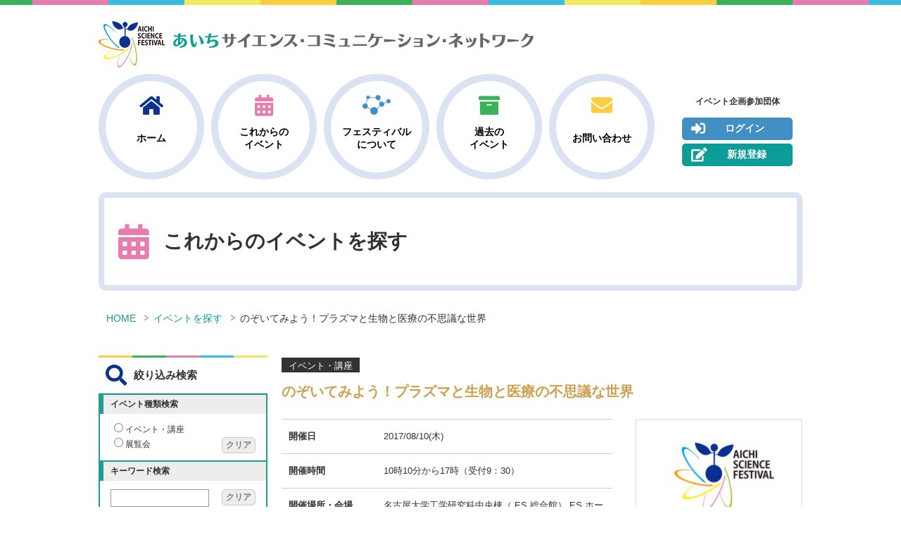

--- FILE ---
content_type: text/html; charset=utf-8
request_url: https://aichi-science.jp/event/detail.html?id=795
body_size: 6492
content:
<!doctype html>
<html>

<head prefix="og: http://ogp.me/ns# fb: http://ogp.me/ns/fb# article: http://ogp.me/ns/website#">
	<meta charset="utf-8">
	<title>のぞいてみよう！プラズマと生物と医療の不思議な世界│あいちサイエンス・コミュニケーション・ネットワーク｜地域科学祭「あいちサイエンスフェスティバル」を運営</title>
	<meta name="description" content="サイエンスを気軽に楽しむ文化を醸成することを目的に、愛知県内外のサイエンスイベント情報を提供しています。愛知県内外の科学技術コミュニケーションをおこなう機関と名古屋大学がネットワークを形成し、毎年秋には「あいちサイエンスフェスティバル」を開催しています。">
	<meta name="keywords" content="">
	<meta property="og:title" content="のぞいてみよう！プラズマと生物と医療の不思議な世界│あいちサイエンス・コミュニケーション・ネットワーク">
	<meta property="og:type" content="website">
	<meta property="og:url" content="">
	<meta property="og:image" content="">
	<meta http-equiv="X-UA-Compatible" content="IE=edge">
	<meta name="viewport" content="width=device-width">
	<link rel="shortcut icon" href="">
	<link href="../css/fontawesome.css" rel="stylesheet">
	<link href="../css/main.css" rel="stylesheet" type="text/css" media="print,screen">
	<link href="../css/jquery-ui.css" type="text/css" rel="stylesheet">
	<script src="../js/viewport.js"></script>
	<script src="../js/jquery-1.11.2.min.js"></script>
	<script src="../js/jquery-ui.1.10.3.min.js"></script>
	<script src="../js/common-date.js"></script>
	<script src="../js/common-sp.js"></script>
	<!--[if lt IE 9]>
<script src="../js/html5.js"></script>
<![endif]-->
</head>

<body id="event">
	<script>
(function(i,s,o,g,r,a,m){i['GoogleAnalyticsObject']=r;i[r]=i[r]||function(){
  (i[r].q=i[r].q||[]).push(arguments)},i[r].l=1*new Date();a=s.createElement(o),
m=s.getElementsByTagName(o)[0];a.async=1;a.src=g;m.parentNode.insertBefore(a,m)
})(window,document,'script','//www.google-analytics.com/analytics.js','ga');
  ga('create', 'UA-61419356-1', 'auto');
  ga('send', 'pageview');
</script>
	<header class="header">
	<div class="logo">
		<h1>
			<a href="/index.html">
				<img src="/images/common/logo.png" alt="あいちサイエンス・コミュニケーション・ネットワーク">
			</a>
		</h1>
	</div>
	<button class="glb-nav-sp-btn"></button>
	<nav class="glb-nav-wrap">
		<div class="glb-nav">
			<ul class="glb-nav-list">
				<li class="glb-nav-list-home">
					<a href="/index.html"><i class="fas fa-home c-home"></i><span>ホーム</span></a>
				</li>
				<li class="glb-nav-list-event">
					<a href="/event/index.html"><i class="fas fa-calendar-alt c-event"></i><span>これからの<br>イベント</span></a>
				</li>
				<li class="glb-nav-list-fes">
					<a href="/about/index.html?id=33"><img src="/images/common/i_asf.png" alt=""><span>フェスティバル<br>について</span></a>
				</li>
				<li class="glb-nav-list-archive">
					<a href="/archive/index.html"><i class="fas fa-archive c-archive"></i><span>過去の<br>イベント</span></a>
				</li>
				<li class="glb-nav-list-inq">
					<a href="/inq/index.html"><i class="fas fa-envelope c-inq"></i><span>お問い合わせ</span></a>
				</li>
			</ul>
			<div class="glb-nav-login">
				<p>イベント企画参加団体</p>
				<a class="glb-nav-login-btn" href="/mypage/index.html"><i class="fas fa-sign-in-alt"></i>ログイン</a>
				<a class="glb-nav-login-sign" href="/regist/index.html"><i class="fas fa-edit"></i>新規登録</a>
			</div>
		</div>
	</nav>
</header>
	<div class="page-info">
		<h1 class="second-main-title">
			<i class="fas fa-calendar-alt c-event"></i>これからのイベントを探す
		</h1>

		<div class="trace">
			<ul>
				<li><a href="../index.html">HOME</a></li>
				<li><a href="index.html">イベントを探す</a></li>
				<li>のぞいてみよう！プラズマと生物と医療の不思議な世界</li>
			</ul>
		</div>
	</div>
	<div class="wrap">
		<div class="nallow-unit">
			<div class="nallow-unit-child">
				<div class="title-wrap title-wrap-no-margin toggle-trigger js-toggle-trigger" data-toggle-contents-class="js-toggle-contents-search">
					<h2 class="title-01"><i class="fas fa-search c-search"></i>絞り込み検索</h2>
					<span class="toggle-trigger-btn toggle-trigger-btn-search"></span>
				</div>
				<div class="bluebox toggle-contents js-toggle-contents-search">
					<form name="search_form" id="search_form" data-plugform="regist" action="/event/index.html">
<input type="hidden" name="_form_id_" value="regist" />

						<input type="hidden" name="action" value="">
						<div class="search-typ cf">
							<h3>イベント種類検索</h3>
							<label><input name="search_cate" type="radio" value="1">イベント・講座</label><br>
							<label><input name="search_cate" type="radio" value="2">展覧会</label>
							<input type="button" name="reset" id="clrkeyword" value="クリア" class="clear-btn" onClick="$(this).closest('div').find(':checked').prop('checked', false);">
						</div>
						<div class="search-typ cf">
							<h3>キーワード検索</h3>
							<input name="keyword" type="text" id="search_keyword" size="20" maxlength="50" class="txtinput" value="">
							<input type="button" name="reset" id="clrkeyword" value="クリア" class="clear-btn" onClick="$('#search_keyword').val('');">
						</div>
						<div class="search-typ cf">
							<h3>エリア検索</h3>
							<label><input type="checkbox" name="event_area[]" value="1">名古屋市内</label><br>
<label><input type="checkbox" name="event_area[]" value="2">尾張地区</label><br>
<label><input type="checkbox" name="event_area[]" value="3">三河地区</label><br>
<label><input type="checkbox" name="event_area[]" value="4">愛知県外</label><br>
							<input type="button" name="reset" id="clrarea_search" value="クリア" class="clear-btn" onClick="$(this).closest('div').find(':checked').prop('checked', false);">
						</div>
						<div class="search-typ cf">
							<h3>想定対象</h3>
							<label><input type="checkbox" name="event_target[]" value="1">小学校低学年以下</label><br>
<label><input type="checkbox" name="event_target[]" value="2">小学校高学年</label><br>
<label><input type="checkbox" name="event_target[]" value="3">中学生</label><br>
<label><input type="checkbox" name="event_target[]" value="4">高校生</label><br>
<label><input type="checkbox" name="event_target[]" value="5">一般</label><br>
							<input type="button" name="reset" id="clrtarget_search" value="クリア" class="clear-btn" onClick="$(this).closest('div').find(':checked').prop('checked', false);">
						</div>
						<div class="search-typ cf">
							<h3>開催期間検索</h3>
							<input type="text" name="date_search_s" id="date1" size="10" class="txtinput" placeholder="開催期間を選択" value="">
							<input type="button" name="reset" id="clrdate1" value="クリア" class="clear-btn" onClick="$('#date1').val('')">
							<input type="text" name="date_search_e" id="date2" size="10" class="txtinput" placeholder="開催期間を選択" value="">
							<input type="button" name="reset" id="clrdate2" value="クリア" class="clear-btn" onClick="$('#date2').val('')">
						</div>
						<div class="search-btn"><input type="image" src="../images/common/search-btn.png"></div>
						<p class="clearform"><a href="javascript:void(0);" onClick='$(this).closest("form").find("textarea, :text, select").val("").end().find(":checked").prop("checked", false);'>すべての条件をクリア</a></p>
					</form>
				</div>
			</div>
							<div class="banner pc">
											<a href="https://aichi-science.jp/about/index.html?id=33" ><img src="/_files/sidebanner/31/68cce624e1c4f.jpg" width="240"></a>
											<a href="https://www.youtube.com/channel/UCDOy8hl9nAejPU4IWmlFI6w"  target="_blank"><img src="/_files/sidebanner/26/64d46e590a444.jpg" width="240"></a>
											<a href="https://aichi-science.jp/about/index.html?id=21" ><img src="/_files/sidebanner/18/5e9939c552fe0.png" width="240"></a>
											<a href="/newsletter/index.html" ><img src="/_files/sidebanner/4/5502be822cac4.jpg" width="240"></a>
											<a href="/about/index.html?id=1" ><img src="/_files/sidebanner/5/5939f07eb1edf.jpg" width="240"></a>
											<a href="/about/index.html?id=7" ><img src="/_files/sidebanner/6/5502be9ad306d.jpg" width="240"></a>
											<a href="https://www.pref.aichi.jp/site/aichi-chizai/001bank.html"  target="_blank"><img src="/_files/sidebanner/24/640528382253d.jpg" width="240"></a>
									</div>
					</div>
		<section class="contents">

			<div class="result-detail cf">
				<span class="cate">イベント・講座</span>
				<h2>のぞいてみよう！プラズマと生物と医療の不思議な世界</h2>
				<a href="#" title="イベント・講座"><img src="/images/common/img_event_defaul.jpg" alt="のぞいてみよう！プラズマと生物と医療の不思議な世界" width="238"></a>
				<dl class="result-info">
					<dt>開催日</dt>
					<dd>2017/08/10(木)</dd>
					<dt>開催時間</dt>
					<dd>10時10分から17時（受付9：30）</dd>
					<dt>開催場所・会場</dt>
					<dd>名古屋大学工学研究科中央棟（ ES 総合館） ES ホール、 ES 会議場</dd>
					<dt>対象者</dt>
					<dd>中学生<br>高校生<br></dd>
				</dl>
			</div>
			<table class="result-other">
				<tr>
					<th>出演･登壇者</th>
					<td></td>
				</tr>
				<tr>
					<th>実施規模(定員等)</th>
					<td>定員：中学生20名、高校生20名（事前申込制）</td>
				</tr>
				<tr>
					<th>開催場所</th>
					<td>
																					<script type="text/javascript" src="//maps.google.com/maps/api/js?sensor=false"></script>
								<script type="text/javascript">
									$(document).ready(function() {
										var y = '35.154519';
										var x = '136.966754';
										var latlng = new google.maps.LatLng(y, x);
										var myOptions = {
											zoom: 16,
											center: latlng,
											mapTypeId: google.maps.MapTypeId.ROADMAP,
											scaleControl: true
										};
										var map = new google.maps.Map(document.getElementById("map_canvas"), myOptions);
										var marker = new google.maps.Marker({
											position: new google.maps.LatLng(y, x),
											map: map
										});
									});
								</script>
								<div id="map_canvas" style="width:100%;height:300px;"></div><br>
																			名古屋大学工学研究科中央棟（ ES 総合館） ES ホール、 ES 会議場					</td>
				</tr>
				<tr>
					<th>詳細</th>
					<td><div style="left: 118.2px; top: 957.875px; font-size: 17.6px; font-family: sans-serif; transform: scaleX(0.962742);">
	<br />
	　最先端のプラズマが切り開く生物、医療分野の技術を<span style="color:#0000ff;">研究者の講演とデモ</span>で紹介します。さらに、食事会では研究者が様々な疑問やなぞ、研究についてお答えします。<br />
	<br />
	<span style="color:#ff0000;">　<u>中学生、高校生どちらでも学び、楽しめるイベントです。</u></span><br />
	<br />
	　講演では先端研究者がプラズマとは何か、どんな特徴を持っているのか、どのように研究が進み、活用されているのかを紹介します。<br />
	<br />
	　<span style="font-size: 17.6px; line-height: 19.2px;">プラズマデモンストレーションでは大学院生がプラズマ現象の紹介をします。</span><br />
	<br />
	　<span style="color:#ff0000;">工学部での研究やプラズマが切り開く新しい研究分野に興味のある、中・高校生は是非ご参加ください。</span><br />
	<br />
	<br />
	<strong>☆イベントスケジュール</strong><br />
	<br />
	9:30-10:10　&nbsp; 受付（名古屋大学　E・S館　1階ロビー）</div>
<div style="left: 118.2px; top: 987.883px; font-size: 17.6px; font-family: sans-serif; transform: scaleX(0.971412);">
	10:10-10:30　開講式、科研費の説明</div>
<div style="left: 118.182px; top: 1017.89px; font-size: 17.6px; font-family: sans-serif; transform: scaleX(0.971412);">
	10:30-11:10 &nbsp; 講義「未来をつくるプラズマ」</div>
<div style="left: 118.182px; top: 1047.9px; font-size: 17.6px; font-family: sans-serif; transform: scaleX(0.971412);">
	11:10-11:20 &nbsp; 休憩</div>
<div style="left: 118.182px; top: 1077.91px; font-size: 17.6px; font-family: sans-serif; transform: scaleX(0.971412);">
	11:20-12:00 &nbsp; 講義「プラズマで人類を救う！」</div>
<div style="left: 118.182px; top: 1107.92px; font-size: 17.6px; font-family: sans-serif; transform: scaleX(0.971412);">
	12:00-13:30 &nbsp; 昼食・休憩（大学）</div>
<div style="left: 118.182px; top: 1137.92px; font-size: 17.6px; font-family: sans-serif; transform: scaleX(0.971412);">
	13:30-15:30 &nbsp; プラズマデモンストレーション</div>
<div style="left: 118.182px; top: 1167.93px; font-size: 17.6px; font-family: sans-serif; transform: scaleX(0.974991);">
	適宜休憩</div>
<div style="left: 118.182px; top: 1197.94px; font-size: 17.6px; font-family: sans-serif; transform: scaleX(0.971412);">
	16:00-16:30 &nbsp; 修了式(未来博士号授与）</div>
<div style="left: 118.182px; top: 1227.95px; font-size: 17.6px; font-family: sans-serif; transform: scaleX(0.971412);">
	16:30-17:00 &nbsp; アンケート記入</div>
<div style="left: 118.165px; top: 1257.95px; font-size: 17.6px; font-family: sans-serif; transform: scaleX(0.96998);">
	17:00 &nbsp; &nbsp; &nbsp; &nbsp; &nbsp; &nbsp; 終了解散<br />
	<br />
	☆申込み<br />
	<br />
	​<a href="https://cp11.smp.ne.jp/gakujutu/seminar?_act=Regform&seminarId=HT29180"><u><strong>こちら</strong></u></a>からお申し込みください<br />
	<br />
	​申込締切日：平成２９年７月２８日（金）<br />
	​※当プログラムは先着順にて受付を行います。<br />
	&nbsp;</div>
<br />
</td>
				</tr>
				<tr>
					<th>イベントの<br>
						問い合わせ先</th>
					<td>プラズマ医療科学国際イノべ-ションセンター<br />
担当：石川健治（いしかわけんじ）<br />
TEL：052-788-6077<br />
FAX：052-788-6077<br />
E-mail：ishikawa.kenji@nagoya-u.jp </td>
				</tr>
			</table>

			
		</section>
					<div class="banner sp">
									<a href="https://aichi-science.jp/about/index.html?id=33" ><img src="/_files/sidebanner/31/68cce624e1c4f.jpg" width="240"></a>
									<a href="https://www.youtube.com/channel/UCDOy8hl9nAejPU4IWmlFI6w"  target="_blank"><img src="/_files/sidebanner/26/64d46e590a444.jpg" width="240"></a>
									<a href="https://aichi-science.jp/about/index.html?id=21" ><img src="/_files/sidebanner/18/5e9939c552fe0.png" width="240"></a>
									<a href="/newsletter/index.html" ><img src="/_files/sidebanner/4/5502be822cac4.jpg" width="240"></a>
									<a href="/about/index.html?id=1" ><img src="/_files/sidebanner/5/5939f07eb1edf.jpg" width="240"></a>
									<a href="/about/index.html?id=7" ><img src="/_files/sidebanner/6/5502be9ad306d.jpg" width="240"></a>
									<a href="https://www.pref.aichi.jp/site/aichi-chizai/001bank.html"  target="_blank"><img src="/_files/sidebanner/24/640528382253d.jpg" width="240"></a>
							</div>
			</div>
	<footer class="footer">
		    <div class="totop"><a href="#top"></a></div>
    <section class="foot-inner">
        <h2 class="footer-title-01">参加団体</h2>
        <div class="foot-banner">
            <a href="http://www.nagoya-u.ac.jp/" target="_blank">
                <img src="/images/banner-foot/f-banner1.gif" alt="名古屋大学" width="180" height="50">
            </a>
            <a href="http://www.pref.aichi.jp/" target="_blank">
                <img src="/images/banner-foot/f-banner2.gif" alt="愛知県" width="180" height="50">
            </a>
            <a href="http://www.tut.ac.jp/" target="_blank">
                <img src="/images/banner-foot/f-banner3.gif" alt="豊橋技術科学大学" width="180" height="50">
            </a>
            <a href="http://www.nagoya-cu.ac.jp/" target="_blank">
                <img src="/images/banner-foot/f-banner4.gif" alt="名古屋市立大学" width="180" height="50">
            </a>
            <a href="http://www.ncsm.city.nagoya.jp/" target="_blank">
                <img src="/images/banner-foot/f-banner5.gif" alt="名古屋市科学館" width="180" height="50">
            </a>
            <a href="http://www.higashiyama.city.nagoya.jp/" target="_blank">
                <img src="/images/banner-foot/f-banner6.gif" alt="東山動物園" width="180" height="50">
            </a>
            <a href="http://www.city.gamagori.lg.jp/site/kagakukan/" target="_blank">
                <img src="/images/banner-foot/f-banner7.gif" alt="蒲郡市生命の海科学館" width="180" height="50">
            </a>
            <a href="http://www.toyohaku.gr.jp/sizensi/" target="_blank">
                <img src="/images/banner-foot/f-banner8.gif" alt="豊橋市自然史博物館" width="180" height="50">
            </a>
            <a href="http://www.j-monkey.jp/" target="_blank">
                <img src="/images/banner-foot/f-banner9.gif" alt="日本モンキーセンター" width="180" height="50">
            </a>
            <a href="http://www.tcmit.org/" target="_blank">
                <img src="/images/banner-foot/f-banner10.gif" alt="トヨタ産業技術記念館" width="180" height="50">
            </a>
            <a href="http://www.jaxa.jp/about/centers/nagoya/index_j.html" target="_blank">
                <img src="/images/banner-foot/f-banner12.gif" alt="JAXA名古屋空港飛行研究拠点" width="180" height="50">
            </a>
            <a href="http://www.nibb.ac.jp/" target="_blank">
                <img src="/images/banner-foot/f-banner13.gif" alt="基礎生物学研究所" width="180" height="50">
            </a>
            <a href="http://www.nagoya-bunri.ac.jp/" target="_blank">
                <img src="/images/banner-foot/f-banner15.jpg" alt="名古屋文理大学" width="180" height="50">
            </a>
            <a href="http://www.smbc.co.jp/kojin/tenpo/benri/sakae/event.html" target="_blank">
                <img src="/images/banner-foot/f-banner16.jpg" alt="三井住友銀行SMBCパーク栄" width="180" height="50">
            </a>
            <a href="http://www.kodomo-aichi.jp/" target="_blank">
                <img src="/images/banner-foot/f-banner17.jpg" alt="愛知こどもの国" width="180" height="50">
            </a>
            <a href="https://www.library.city.nagoya.jp/guide/m_tsuruma.html" target="_blank">
                <img src="/images/banner-foot/f-banner18.jpg" alt="名古屋市鶴舞中央図書館" width="180" height="50">
            </a>
            <a href="http://www.bunka.pref.mie.lg.jp/MieMu/" target="_blank">
                <img src="/images/banner-foot/f-banner19.gif" alt="三重県総合博物館" width="180" height="50">
            </a>
            <a href="http://www.nitech.ac.jp/" target="_blank">
                <img src="/images/banner-foot/f-banner22.jpg" alt="名古屋工業大学" width="180" height="50">
            </a>
            <a href="http://www.chubu.ac.jp/" target="_blank">
                <img src="/images/banner-foot/f-banner23.jpg" alt="中部大学" width="180" height="50">
            </a>
            <a href="http://www.astf.or.jp/" target="_blank">
                <img src="/images/banner-foot/f-banner24.jpg" alt="公益財団法人　科学技術交流財団" width="180" height="50">
            </a>
            <a href="http://www.aichi-edu.ac.jp/" target="_blank">
                <img src="/images/banner-foot/f-banner25.jpg" alt="国立大学法人　愛知教育大学" width="180" height="50">
            </a>
            <a href="http://www.sw-gifu.com/" target="_blank">
                <img src="/images/banner-foot/f-banner32.jpg" alt="サイエンスワールド" width="180" height="50">
            </a>
            <a href="http://www.minato-bousai.jp/" target="_blank">
                <img src="/images/banner-foot/f-banner27.jpg" alt="名古屋市港防災センター" width="180" height="50">
            </a>
            <a href="https://aichi-gakuchou.jimu.nagoya-u.ac.jp/" target="_blank">
                <img src="/images/banner-foot/f-banner21.gif" alt="愛知学長懇話会" width="180" height="50">
            </a>
            <a href="http://www.nagoya-bunri.ac.jp/COL/" target="_blank">
                <img src="/images/banner-foot/f-banner28.gif" alt="名古屋文理大学短期大学部" width="180" height="50">
            </a>
            <a href="https://www.excells.orion.ac.jp/" target="_blank">
                <img src="/images/banner-foot/f-banner29.jpg" alt="生命創成探究センター" width="180" height="50">
            </a>
            <a href="http://www.tsc.co.jp/" target="_blank">
                <img src="/images/banner-foot/f-banner31.jpg" alt="株式会社サイエンス・クリエイト" width="180" height="50">
            </a>

        </div>
        <h2 class="footer-title-01">リンク集</h2>
        <div class="foot-banner">
            <a href="https://kagakuasobo.net/" target="_blank">
                <img src="/images/banner-foot/kagaku_banner_220x63.png" alt="中部サイエンスネットワーク かがくであそぼ！" width="180" height="50">
            </a>
            <a href="https://sciencefestival.jp/" target="_blank">
                <img src="/images/banner-foot/l-banner02.jpg" alt="はこだて国際科学祭" width="180" height="50">
            </a>
        </div>
        <div class="cf">
            <div class="foot-left">
                <div class="foot-logo"> あいちサイエンス･コミュニケーション･ネットワーク </div>
                <div class="footer-copy">〒464-8601 名古屋市千種区不老町<br class="sp">（名古屋大学：学術研究・産学官連携推進本部）</div>
            </div>
            <div class="foot-right">
                <nav class="foot-nav"><a href="/about/privacy.html">プライバシーポリシー</a><br>
                    <a href="http://www.aip.nagoya-u.ac.jp/" target="_blank">名古屋大学：学術研究・産学官連携推進本部</a></nav>
            </div>
        </div>
    </section>	</footer>
</body>

</html>


--- FILE ---
content_type: text/css
request_url: https://aichi-science.jp/css/main.css
body_size: 10237
content:
@charset "utf-8";
/*==============================================================================================================

Reset items
項目のリセット

==============================================================================================================*/
html, body, div, span, object, iframe, h1, h2, h3, h4, h5, h6, p, blockquote, pre, abbr, address, cite, code, del, dfn, em, img, ins, kbd, q, samp, small, strong, sub, sup, var, b, i, form, dl, dt, dd, ol, ul, li, li a, fieldset, legend, table, caption, tbody, tfoot, thead, tr, th, article, aside, dialog, figure, footer, header, hgroup, menu, nav, section, time, mark, audio, video {
	margin: 0;
	padding: 0;
	border: 0;
	outline: 0;
	vertical-align: baseline;
}
article, aside, dialog, figure, footer, header, hgroup, nav, section {
	display: block;
}
nav ul {
	list-style: none;
}
table {
	border-collapse: collapse;
}
blockquote,
q {
	quotes: none;
}
blockquote:before, blockquote:after, q:before, q:after {
	content: "";
	content: none;
}
* {
	box-sizing: border-box;
}
/*==============================================================================================================

font

==============================================================================================================*/
@font-face {
	font-family: 'LightNovelPOP';
	font-style: normal;
	font-weight: 400;
	src: url("../fonts/LightNovelPOP.woff2") format("woff2"), url("../fonts/LightNovelPOP.woff") format("woff")
}
/*==============================================================================================================

SETTING
各種プロパティ・基礎クラス設定

==============================================================================================================*/
body {
	margin: 0;
	padding: 0;
	color: #323232;
	font-size: 13px;
	font-family: "ヒラギノ角ゴ Pro W3", "Hiragino Kaku Gothic Pro", "メイリオ", Meiryo, Osaka, "ＭＳ Ｐゴシック", "MS PGothic", sans-serif;
	background: url(../images/common/bg.png) repeat-x top center #fff;
}
p {
	padding-bottom: 0.8em;
}
a {
	color: #0c9d98;
}
a:hover {
	text-decoration: none;
}
html {
	height: 100%;
}
hr {
	border-top: 1px solid #bbb;
	margin: 40px 0;
	border-bottom: 1px solid #fff;
}

/* 入力エラーメッセージふきだし */
.bgc_err {
	background-color: #ffebe8;
}
.err_msg {
	display: block;
	width: 90%;
	position: relative;
	background-color: #e84c3d;
	color: #fff;
	border-radius: 5px;
	margin: 0px 0px 5px 0;
	padding: 0 10px;
}
.err_msg:after {
	content: "";
	position: absolute;
	border-top: 5px solid #e84c3d;
	border-right: 5px solid transparent;
	border-left: 5px solid transparent;
	bottom: -5px;
	left: 5px;
}
.sresult {
	color: #323232 !important;
}
.wrap {
	width: 1000px;
	margin: 0 auto;
	clear: both;
}
.wrap::after {
	 content: "";
	display: block;
	clear: both;
}
.contents {
	width: 740px;
	float: right;
	margin: 0 0 130px 20px;
}
.outer {
	margin-bottom: 80px;
}
@media (max-width: 767px) {
	body {
		margin-top: 80px;
		word-break: break-word;
	}
	.wrap {
		width: 100%;
		overflow-x: hidden;
	}
	.contents {
		width: 100%;
		float: none;
		margin: 0;
		padding: 0 20px;
	}
}

/* pc sp
----------------------------------------------*/
.pc {
	display: block;
}
.sp {
	display: none;
}
@media (max-width: 767px) {
	.pc {
		display: none;
	}
	.sp {
		display: block;
	}
}

/*==============================================================================================================

Header

==============================================================================================================*/
.header {
	width: 1000px;
	padding: 30px 0 0;
	margin: auto;
	position: relative;
}
.header-nav {
	width: 340px;
	float: left;
	background-color: #dbf0f0;
	padding: 8px 0 8px 8px;
	margin: 43px 0 0 33px;
	-webkit-border-radius: 8px;
	border-radius: 8px;
}
.header .logo h1 a:hover {
	opacity: 0.7;
}
@media (max-width: 767px) {
	.header {
		width: 100%;
		padding: 0;
		display: flex;
		justify-content: space-between;
	    position: fixed;
		top: 0;
		z-index: 10;
	}
	.header .logo {
		width: 75%;
		max-width: 300px;
		height: auto;
		background-size: contain;
		padding-left: 10px;
	}
	.header .logo h1 {
		height: 100%;
	}
	.header .logo h1 a {
		height: 100%;
		display: flex;
		align-items: center;
	}
	.header .logo h1 img {
		width: 100%;
		vertical-align: bottom;
	}
}
/*==============================================================================================================

Footer

==============================================================================================================*/
.footer {
	background: url(../images/common/foot-bg.gif) repeat-x center bottom #0C9D98;
	padding: 50px 0 100px 0;
	box-shadow: inset 0px 6px 10px -6px rgba(51,51,51,.5);
	clear: both;
}
.foot-inner {
	width: 1000px;
	margin: 0 auto;
}
.footer-title-01 {
	position: relative;
	color: #fff;
	font-size: 15px;
	font-weight: bold;
	margin-bottom: 30px;
	padding-left: 48px;
}
.footer-title-01::before {
	position: absolute;
	content: "";
	width: 40px;
	height: 28px;
	background: url(../images/common/i_footer_asf.png) no-repeat;
	left: 0;
	top: 0;
	bottom: 0;
	margin: auto;;
}
.foot-logo {
	background-image: url(../images/common/foot-logo.png);
	width: 476px;
	height: 43px;
	white-space: nowrap;
	overflow: hidden;
	text-indent: 100%;
}
.footer-copy {
	font-size: 12px;
	color: #fff;
	padding-top: 10px;
}
.foot-left {
	float: left;
	width: 500px;
	clear: both;
}
.foot-right {
	float: right;
	width: 300px;
	margin-top: 30px;
}
.foot-nav {
	text-align: right;
	font-size: 11px;
}
.foot-nav a {
	color: #fff;
	text-decoration: none;
	line-height: 1.8em;
}
.foot-nav a:before {
	content: url(../images/common/white_bullet.gif);
}
.foot-nav a:hover {
	text-decoration: underline;
}
.foot-banner {
	width: 1000px;
	padding: 0 0 50px 0;
	display: flex;
	flex-wrap: wrap;
}
.foot-banner img {
	display: block;
	margin: 0 25px 18px 0;
}
.foot-banner a:nth-child(5n) img {
	margin-right: 0;
}
.totop {
	position: relative;
	width: 1000px;
	margin: 0 auto;
}
.totop a {
	width: 75px;
	height: 75px;
	display: block;
	background: url(../images/common/totop.png) no-repeat;
	position: absolute;
	right: 30px;
	top: -88px;
}
.tonext {
	display: none;
	position: relative;
	width: 1000px;
	margin: 0 auto;
}
.tonext.is-active {
	display: block;
}
.tonext a {
	width: 75px;
	height: 75px;
	display: block;
	background: url(../images/common/tonext.png) no-repeat;
	position: absolute !important;
	right: 30px;
	top: -76px;
}
@media (max-width: 767px) {
	.footer {
		padding: 50px 20px 35px;
		min-width: initial;
		min-width: auto;
	}
	.footer::after {
		display: none;
	}
	.foot-inner {
		width: 100%;
	}
	.foot-logo {
		width: 100%;
		background-size: contain;
		background-repeat: no-repeat;
	}
	.footer-copy {
		font-size: 10px;
		padding-top: 10px;
	    padding-left: 50px;
	}
	.foot-right {
		float: none;
		padding-left: 50px;
		margin-top: 20px;
	}
	.foot-nav {
		text-align: left;
	}
	.foot-nav a {
		text-decoration: underline;
		font-size: 10px;
	}
	.foot-nav a:before {
		display: none;
	}
	.foot-left {
		float: none;
		width: 100%;
	}
	.foot-banner {
		width: 100%;
		justify-content: space-between;
		padding: 0 0 40px 0;
	}
	.foot-banner a {
		width: calc(33.3% - 7px);
	}
	.foot-banner a img {
		width: 100%;
		height: auto;
		margin: 0 0 10px 0;
	}
	.totop {
		width: 100%;
		position: absolute;
		bottom: 0;
		left: 0;
	}
	.totop a {
		width: 41px;
		height: 77px;
		background-size: contain;
		right: 20px;
		position: relative;
		top: -28px;
		margin-left: auto;
	}
	.tonext {
		display: none!important;
	}
}
/*==============================================================================================================

NAV
グローバルナビ

==============================================================================================================*/
.glb-nav {
	width: 1000px;
	margin: 2px auto 0;
	padding-bottom: 3px;
	display: flex;
	justify-content: space-between;
	align-items: center;
}
.glb-nav-sp-btn {
	display: none;
}
/*glb-nav-list
---------------------------------------------------------------------*/
.glb-nav-list {
	display: flex;
}
.glb-nav-list li {
	margin-right: 10px;
}
.glb-nav-list a {
	display: flex;
	flex-direction: column;
	align-items: center;
	width: 150px;
	height: 150px;
	border-radius: 100%;
	background: #fff;
	border: 10px solid rgba(0, 51, 153, 0.14);
	background-clip: padding-box;
	text-decoration: none;
	text-align: center;
	font-size: 14px;
	font-weight: bold;
	color: #000;
	padding: 20px 0 30px;
}
.glb-nav-list a:hover {
	opacity: 0.7;
}
.glb-nav-list span {
	height: 100%;
	display: flex;
	align-items: center;
}
.glb-nav-list img {
	width: 40px;
	height: 28px;
	margin-bottom: 15px;
	flex: none;
}
.glb-nav-list .fas {
	font-size: 30px;
	margin-bottom: 13px;
}
/*glb-nav-login
---------------------------------------------------------------------*/
.glb-nav-login {
	padding: 15px 12px 8px;
	border: 2px solid #fff;
	border-radius: 5px;
	width: 185px;
}
.glb-nav-login p {
	text-align: center;
	font-weight: bold;
	font-size: 12px;
	margin: 5px 0;
}
.glb-nav-login a {
	display: block;
	width: 100%;
	color: #fff;
	border-radius: 5px;
	text-decoration: none;
	padding: 6px;
	position: relative;
	font-size: 14px;
	font-weight: bold;
}
.glb-nav-login a:hover {
	opacity: 0.7;
}
.glb-nav-login .glb-nav-login-btn {
	background: #428fc3;
	margin-bottom: 5px;
}
.glb-nav-login .glb-nav-login-sign {
	background: #0c9d98;
}
.glb-nav-login .fas {
	margin: 0 28px 0 7px;
	font-size: 20px;
	vertical-align: middle;
}
@media (max-width: 767px) {
	.glb-nav-wrap {
		overflow: scroll;
		position: fixed;
		top: 55px;
		right: -265px;
		width: 265px;
		height: calc(100vh - 60px);
		max-height: 495px;
		z-index: 2;
		transition: 0.5s;
	}
	.glb-nav {
		display: block;
		width: 100%;
		height: 100%;
		background: rgba(255,255,255,0.9);
		overflow: scroll;
		padding: 17px 24px;
		margin: 0 0 0 auto;
		border: 4px solid rgba(0, 51, 153, 0.3);
		border-right: 0;
		border-radius: 15px 0 0 15px;
	}
	.header.is-active .glb-nav-wrap { 
		right: 0;
	}
	.glb-nav-sp-btn {
		position: relative;
		display: block;
		width: 45px;
		height: 45px;
		border: none;
		cursor: pointer;
		outline: none;
		padding: 0;
		appearance: none;
		border: 4px solid rgba(0, 51, 153, 0.14);
		border-radius: 100%;
		background: #fff;
		margin: 5px;
	}
	.glb-nav-sp-btn::after {
		color: #0c318f;
		font-size: 18px;
		pointer-events: none;
		font-family: "Font Awesome 5 Pro";
		content: "\f0c9";
		-webkit-font-smoothing: antialiased;
		display: inline-block;
		font-style: normal;
		font-variant: normal;
		text-rendering: auto;
		line-height: 1;
	}
	header.is-active .glb-nav-sp-btn::after {
		content: "\f00d";
	}
	/*glb-nav-list
	---------------------------------------------------------------------*/
	.glb-nav-list {
		width: 100%;
		flex-wrap: wrap;
		justify-content: space-between;
		margin-bottom: 10px;
	}
	.glb-nav-list li {
		margin-right: 0;
		margin-bottom: 7px;
	}
	.glb-nav-list li:first-of-type {
		margin-right: 100px;
	}
	.glb-nav-list a {
		width: 100px;
		height: 100px;
		border: 4px solid rgba(0, 51, 153, 0.14);
		padding: 17px 0 13px;
	}
	.glb-nav-list span {
		font-size: 12px;
	}
	.glb-nav-list img {
		margin-bottom: 0;
		width: 33px;
		height: auto;
	}
	.glb-nav-list .fas {
		margin-bottom: 0;
		width: 40px;
		font-size: 21px;
	}
	/*glb-nav-login
	---------------------------------------------------------------------*/
	.glb-nav-login {
		border: 2px solid rgba(0, 51, 153, 0.14);
		width: 100%;
		padding: 10px 12px 8px;
	}
	.glb-nav-login p {
		margin: 0;
	}
}
/*==============================================================================================================

サイドバー

==============================================================================================================*/
.nallow-unit {
	width: 240px;
	float: left;
}
.banner {
	width: 240px;
	float: left;
	padding: 0 0 4px;
}
.banner img {
	margin-bottom: 10px;
}
@media (max-width: 767px) {
	.nallow-unit {
		width: 100%;
		float: none;
		padding: 0 20px;
	}
	.nallow-unit-child {
		margin-bottom: 30px;
	}
	.banner {
		margin: auto;
		float: none;
		margin-top: 40px;
		width: 100%;
		max-width: 375px;
	}
	.banner.sp {
		padding: 0 20px;
	}
	.banner img {
		width: 100%;
		height: auto;
	}
}
/*==============================================================================================================

サイドバー内　下層のバナー、ボックス等設定

==============================================================================================================*/
.bluebox {
	width: 100%;
	background-color: #dbf0f0;
	margin-bottom: 20px;
}
.search-typ {
	background-color: #fff;
	padding: 0 15px 10px;
	border-right: 2px solid #249c96;
	border-left: 2px solid #249c96;
}
.search-typ input.txtinput {
	width: 140px;
	padding: 4px;
	border: #999 1px solid;
	margin: 2px 0;
}
.search-typ h3 {
	font-size: 12px;
	border-left: 4px solid #0c9d98;
	text-indent: 10px;
	background: #eeeded;
	border-top: 2px solid #249c96;
	border-left: 5px solid #249c96;
	margin: 0 -15px 10px;
	padding: 5px 0;
}
.search-typ .clear-btn {
	border: #cccccc 1px solid;
	padding: 2px 5px;
	margin: 2px 0 0 0;
	background-color: #eeeded;
	color: #7e7d7d;
	font-weight: bold;
	font-size: 12px;
	cursor: pointer;
	float: right;
	-webkit-appearance: none;
	border-radius: 5px;
}
.search-typ .clear-btn:hover {
	opacity: 0.7;
}
.search-typ .clear-btn:active {
	box-shadow: 1px 1px #0a817d;
	background-color: #edf8f8;
}
.search-btn {
	text-align: center;
	padding: 10px 26px;
	background: #249c96;
}
.search-typ label {
	font-size: 12px;
}
.search-typ label input[type^="checkbox"] {
	margin: 0 5px 0 0;
	vertical-align: middle;
}
p.clearform {
	text-align: center;
	padding-bottom: 0;
	-webkit-appearance: none;
	background: #249c96;
	padding-bottom: 20px;
	border-radius: 0 0 8px 8px;
}
p.clearform a {
	color: #fff;
}
.btn-step1 {
	text-align: center;
	margin: 0;
}
#login .btn-step1 {
	text-align: center;
	margin: 40px 0 0;
}
/*==============================================================================================================

CALENDAR
カレンダーの設定

==============================================================================================================*/

.pop-cal {
	width: 240px;
	-webkit-border-radius: 8px;
	border-radius: 0 0 8px 8px;
	-webkit-box-shadow: 0px 0px 2px 1px rgba(102, 102, 102, 0.3);
	box-shadow: 0px 0px 2px 1px rgba(102, 102, 102, 0.3);
	text-align: center;
	background: #fff;
}
.pop-cal .pop-date {
	padding: 5px;
	font-size: 18px;
}
.pop-cal a.nexmon {
	float: right;
	vertical-align: middle;
	margin: 2px 0 0 0;
}
.pop-cal a.revmon {
	vertical-align: middle;
	float: left;
	margin: 2px 0 0 0;
}
.pop-cal .sch a {
	background: url(../images/calendar/calendar-bottom.png) no-repeat center;
	width: 100%;
	white-space: nowrap;
	overflow: hidden;
	text-indent: 100%;
	height: 40px;
	display: block;
}
.pop-caltbl {
	width: 100%;
	text-align: center;
	font-size: 12px;
	border-collapse: collapse;
	border-top: #ccc 1px solid;
	background-color: rgba(241, 246, 249, 1);
	border-right: #fff 1px solid;
	border-left: #fff 1px solid;
}
.pop-caltbl td {
	padding: 3px 0;
	border: #999 1px dotted;
}
.pop-caltbl th {
	font-size: 10px;
	font-weight: normal;
	padding: 5px 0;
}
.pop-caltbl th:nth-child(1) {
	border-left: none;
}
.pop-caltbl th:nth-child(7) {
	color: blue;
}
.pop-caltbl td:nth-child(7) {
	background-color: #aee4fc;
}
.pop-caltbl th:nth-child(1) {
	color: red;
}
.pop-caltbl td:nth-child(1) {
	background-color: #fbc2d1;
	border-right: none;
}
.pop-caltbl td.today {
	background-color: #fdfce1;
}
@media (max-width: 767px) {
	.pop-caltbl td {
		font-size: 18px;
	}
}

/*==============================================================================================================

スマホ用アコーディン

==============================================================================================================*/
.toggle-trigger {
	pointer-events: none;
}
.toggle-trigger-btn {
	display: none;
}

@media (max-width: 767px) {
	.toggle-trigger {
		position: relative;
		pointer-events: initial;
	}
	.toggle-trigger-btn {
		display: block;
		position: absolute;
		right: 0;
		top: 0;
		bottom: 0;
		display: flex;
		align-items: center;
	}
	.toggle-trigger-btn::after {
	    color: #0c318f;
		font-size: 18px;
		pointer-events: none;
		font-family: "Font Awesome 5 Pro";
		content: "\f055";
		-webkit-font-smoothing: antialiased;
		display: inline-block;
		font-style: normal;
		font-variant: normal;
		text-rendering: auto;
		line-height: 1;
	}
	.toggle-trigger-btn-search::before {
		content: "絞り込み検索を開く";
		font-weight: bold;
		font-size: 10px;
		margin-right: 8px;
	}
	.toggle-trigger.is-active .toggle-trigger-btn::after {
		content: "\f056"
	}
	.toggle-trigger.is-active .toggle-trigger-btn-search::before {
		content: "絞り込み検索を閉じる";
	}
	.toggle-contents:not(.first-time-open) {
		display: none;
	}
}

/*==============================================================================================================

title

==============================================================================================================*/
.title-wrap {
	position: relative;
	display: flex;
	border-bottom: 1px solid #ccc;
	padding: 10px;
	margin-bottom: 15px;
}
.title-wrap::before {
	position: absolute;
	content: "";
	width: 100%;
	height: 3px;
	top: -3px;
	left: 0;
	background:linear-gradient(90deg,
	#fccd41 0%,#fccd41 20%,
	#3bb25a 20%,#3bb25a 40%,
	#e77daf 40%,#e77daf 60%, 
	#38bce0 60%,#38bce0 80%, 
	#eeeb60 80%,#eeeb60 100%); 
}
.title-wrap-no-margin {
	margin-bottom: 0;
}
.title-01 {
	font-size: 15px;
	font-weight: bold;
	display: flex;
	align-items: center;
}
.title-01 .fas {
	font-size: 30px;
	vertical-align: middle;
	margin-right: 10px;
}
.title-01-notes {
	font-size: 12px;
	font-weight: normal;
}
/* title-btn */
.title-btn {
	font-size: 15px;
	font-weight: bold;
	padding: 5px 0px 5px 15px;
	text-align: center;
	border: 1px solid #ccc;
	border-radius: 5px;
	text-decoration: none;
	color: #000;
	background: linear-gradient(rgba(255,255,255,1),rgba(176,217,216,0.46));
	width: 280px;
	margin-left: auto;
}
.title-btn:hover {
	opacity: 0.7;
}
.title-btn .fas {
	font-size: 16px;
	color: #999;
	margin-left: 10px;
}

@media (max-width: 767px) {
	.title-wrap {
		display: block;
		margin-top: 4px;
		padding-right: 20px;
	}
	.title-wrap::before {
		height: 4px;
	}
	.title-01 {
		font-size: 14px;
	}
	.title-01 .fas {
		font-size: 22px;
	}
	.title-btn {
		font-size: 14px;
		max-width: 350px;
		width: 100%;
		margin: 13px auto 0;
		padding: 10px 0px 10px 15px;
		position: relative;
	}
	.title-btn .fas {
		position: absolute;
		right: 12px;
		top: 0;
		bottom: 0;
		display: flex;
		align-items: center;
	}
}

/* title-line
-----------------------------------------------*/
.title-line {
	position: relative;
	margin-bottom: 25px;
}
.title-line::before {
	position: absolute;
	content: "";
	width: 100%;
	height: 3px;
	top: -3px;
	left: 0;
	background:linear-gradient(90deg,
	#fccd41 0%,#fccd41 20%,
	#3bb25a 20%,#3bb25a 40%,
	#e77daf 40%,#e77daf 60%, 
	#38bce0 60%,#38bce0 80%, 
	#eeeb60 80%,#eeeb60 100%); 
}

@media (max-width: 767px) {
	.title-line {
		margin-bottom: 20px;
	}
	.title-line::before {
		height: 4px;
	}
}

/*==============================================================================================================

common

==============================================================================================================*/
/* color
-----------------------------------------------*/
.c-home {
	color: #0c318f;
}

.c-event {
	color: #e77daf;
}

.c-archive {
	color: #3bb25a;
}

.c-inq {
	color: #fccd41;
}

.c-search {
	color: #0c318f;
}

.c-regist {
	color: #0c9d98;
}

.c-login {
	color: #428fc3;
}


/*==============================================================================================================

PAGES(TOP)

==============================================================================================================*/

#top .nallow-unit {
	float: right;
	position: relative;
}
#top .contents {
	float: left;
	margin-left: 0;
}
#top .pop-cal {
	padding: 0 0 4px;
	margin-bottom: 20px;
}
.topslide-wrap {
	min-width: 1000px;
}
@media (max-width: 767px) {
	#top {
		background: url(../images/top/bg_top_sp.jpg) no-repeat top center #fff;
		background-size: 100%;
	}
	#top .contents {
		width: 100%;
		padding: 0 20px;
		box-sizing: border-box;
		float: none;
	}
	#top .nallow-unit {
		float: none;
		padding-top: 0;
		margin: 70px 0;
	}
	#top .nallow-unit::after {
		position: absolute;
		content: "";
		width: 154px;
		height: 81px;
		top: -12px;
		right: 0;
		background: url(../images/top/bg-sec-exhibit-02.png) no-repeat left bottom,
		url(../images/top/bg-sec-exhibit-01.png) no-repeat right top;
		background-size: 171px 57px,90px 72px;
		z-index: -1;
	}
	#top .pop-cal {
		margin: 0 auto 20px;
		width: 100%;
		max-width: 375px;
	}
	#top .top-cal .title-wrap {
		margin-bottom: 30px;
	}
	.topslide-wrap {
		min-width: initial;
		min-width: auto;
	}
	
}

/*　big banner
-------------------------------------------------------------*/
.top-big-banner {
	width: 1000px;
	margin: 0 auto 20px;
}
.top-big-banner img {
	width: 100%;
}

@media (max-width: 767px) {
	.top-big-banner {
		width: 100%;
		padding: 0 20px;
	}
}


/*　TOP イベントリンク
-------------------------------------------------------------*/
.event-links {
	display: flex;
	justify-content: space-between;
	margin-bottom: 25px;
}
.event-link {
	width: calc(50% - 5px);
	background: #fff;
	border: 1px solid #ccc;
	border-radius: 5px;
	display: flex;
	padding: 10px;
}
.event-link-title {
	width: 150px;
	display: flex;
	flex-direction: column;
	border-radius: 5px;
	overflow: hidden;
	margin-right: 10px;
}
.event-link-title p {
	color: #fff;
	text-align: center;
	font-family: "LightNovelPOP";
	padding: 10px;
	background: #000;
	font-size: 24px;
	position: relative;
}
.event-link-title p::after {
	position: absolute;
	left: 0;
	right: 0;
	bottom: -14px;
	margin: auto;
	content: "";
	width: 0;
    height: 0;
    border: 7px solid transparent;
    border-top: 7px solid #fff;
}
.event-link-title .fas {
	width: 100%;
	height: 100%;
	background: #000;
	color: #fff;
	display: flex;
	align-items: center;
	justify-content: center;
	font-size: 50px;
}
.event-link-list {
	border-left: 1px solid #ccc;
	display: flex;
	flex-direction: column;
	justify-content: space-between;
	list-style: none;
    padding: 5px 0 5px 20px;
	font-size: 16px;
}
.event-link-list-area {
	padding: 10px 0 10px 20px;
}
.event-link-list-child {
	position: relative;
}
.event-link-list-child a {
	text-decoration: none;
	color: #000;
}
.event-link-list-child a:hover {
	text-decoration: underline;
}
.event-link-list-child::before {
	font-family: "Font Awesome 5 Pro";
	content: "\f061";
	-webkit-font-smoothing: antialiased;
	display: inline-block;
	font-style: normal;
	font-variant: normal;
	text-rendering: auto;
	line-height: 1;
	font-size: 14px;
	margin-right: 8px;
}

/* event-link-area */
.event-link-area .event-link-title p {
	background: #3bb25a;
}
.event-link-area .event-link-title p::after {
	border-top-color: #3bb25a;
}
.event-link-area .event-link-title .fas {
	color: #3bb25a;
	background: #ebf7ee;
}
.event-link-area .event-link-list-child::before {
	color: #3bb25a;
}

/* event-link-target */
.event-link-target .event-link-title p {
	background: #40bfe1;
}
.event-link-target .event-link-title p::after {
	border-top-color: #40bfe1;
}
.event-link-target .event-link-title .fas {
	color: #40bfe1;
	background: #ecf8fc;
}
.event-link-target .event-link-list-child::before {
	color: #40bfe1;
}

@media (max-width: 767px) {
	.event-links {
		display: block;
	}
	.event-link {
		width: 100%;
		margin-bottom: 10px;
		padding: 5px;
		min-height: 122px;
	}
	.event-link-title {
		width: 44%;
		max-width: 200px;
		border-radius: 3px;
	}
	.event-link-title p {
		font-size: 14px;
		padding: 6px;
	}
	.event-link-title .fas {
		font-size: 40px;
	}
	.event-link-list {
		border-left: 0;
		padding: 0 0 0 5px;
		font-size: 12px;
		justify-content: center;
	}
	.event-link-list-child {
		text-indent: -10px;
		padding-left: 23px;
		margin: 2px 0;
	}
	.event-link-list-child a {
		padding: 3px 0;
	}
}
/*　TOP eventbox
-------------------------------------------------------------*/
.eventbox {
	padding: 0 0 15px 0;
	display: flex;
	flex-wrap: wrap;
}
.eventbox .top-events:nth-child(3n) {
	margin: 0;
}
.top-events {
	width: 240px;
	margin: 0 10px 0 0;
}
.event-fig {
	position: relative;
}
.top-events .ev-date {
	font-size: 12px;
	font-weight: bold;
	display: block;
	margin-bottom: 10px;
}
.top-events .ev-txt {
	font-size: 16px;
}
.event-fig {
	height: 160px;
	overflow: hidden;
}
.event-fig img {
	border: #eee 1px solid;
	display: block;
	margin: 0 0 5px;
	width: 238px;
	height: auto;
}
.event-fig a {
	text-decoration: none;
}
.event-fig a:before {
	display: inline-block;
	width: 80px;
	height: 22px;
	padding: 2px 5px;
	text-align: center;
	content: attr(title);
	position: absolute;
	display: block;
	background-color: rgba(0, 0, 0, 0.7);
	color: #fff;
	top: 134px;
	right: 3px;
}
.event-fig a:before:hover {
	text-decoration: none;
}

@media (max-width: 767px) {
	.eventbox {
		justify-content: space-between;
	}
	.top-events {
		width: calc(50% - 8px);
		height: auto !important;
		margin: 0;
	}
	.top-events .ev-txt {
		font-size: 12px;
	}
	.top-events .ev-date {
		margin-bottom: 5px;
	}
	.event-fig {
		height: 29.6vw;
		margin-bottom: 5px;
	}
	.event-fig img {
		width: 100%;
	}
	.event-fig a:before {
		top: auto;
		bottom: 0;
		right: 1px;
	}
}

/*　TOP 新着　sec
-------------------------------------------------------------*/
.top-sec-new .title-01 .fas {
	color: #e77daf;
}

/*　TOP イベント　sec
-------------------------------------------------------------*/
.top-sec-event .title-01 .fas {
	color: #ff6633;
}
.top-sec-event .event-fig a:before {
	background: #ff6633
}

/* TOP 展覧会　sec
-------------------------------------------------------------*/
.top-sec-exhibit {
	position: relative;
	margin-top: 110px;
}
.top-sec-exhibit .title-01 .fas {
	color: #ea7c92;
}
.top-sec-exhibit .event-fig a:before {
	background: #ea7c92
}
@media (max-width: 767px) {
	.top-sec-exhibit {
		margin-top: 60px;
		position: relative;
	}
	.top-sec-exhibit::after {
		position: absolute;
		content: "";
		width: 129px;
		height: 124px;
		top: -56px;
		right: -46px;
		background: url(../images/top/bg-nallow-unit.png) no-repeat;
		background-size: contain;
		z-index: -1;
	}
	.top-sec-exhibit::before {
		display: none;
	}
}

/* TOP ニュース
-------------------------------------------------------------*/
.top-newsunit {
	padding: 30px 0;
	background-color: #f6f7f8;
	box-shadow: inset 0px 6px 10px -6px rgba(51, 51, 51, 0.1);
	clear: both;
}
.top-news-inner {
	width: 1000px;
	margin: 0 auto;
}
.top-news {
	font-size: 13px;
}
.top-news dt {
	float: left;
	width: 135px;
	padding: 0 0 0 20px;
	background: url(../images/common/blk_bullet.gif) no-repeat 12px center;
}
.top-news dd {
	width: 580px;
	float: left;
	padding: 0 0 8px 0;
}
.twi {
	margin: 0 0 10px 0;
}
.twi > iframe {
	width: 240px !important;
}
@media (max-width: 767px) {
	.twi > iframe{
		width: 100% !important;
	}
}
.setback {
	padding-left: 20px;
}


/*==============================================================================================================

SLIDE代替（スライド用はslider-pro.css）

==============================================================================================================*/
.none_slide {
	margin: 22px auto 32px;
	height: 375px;
	width: 1000px;
}
.slide-no-link {
	cursor: pointer;
}
#topslide .sp-arrow {
	background: #fff;
	width: 70px;
	height: 70px;
	border: 8px solid rgba(0,51,153,0.14);
	border-radius: 100%;
	background-clip: padding-box;
}
#topslide .sp-arrow::after {
	content: "";
	position: absolute;
	left: 0;
    right: 3px;
	top: 0;
	bottom: 0;
	margin: auto;
	width: 10px;
	height: 10px;
	border-top: 4px solid #0c318f;
	border-right: 4px solid #0c318f;
	transform: rotate(45deg);
}
#topslide .sp-previous-arrow::after {
    right: -3px;
	transform: rotate(225deg) ;
}
#topslide .sp-previous-arrow {
	left: -70px;
}
#topslide .sp-next-arrow {
	right: -70px;
}
.sp-buttons {
	display: none;
}
@media (max-width: 767px) {
	#topslide.slider-pro {
		height: 44vw;
	}
	#topslide .sp-arrow {
		display: none;
	}
	#topslide .sp-buttons {
		display: block;
		top: 10px;
	}
	#topslide .sp-button {
		width: 10px;
		height: 10px;
		border-color: #0c318f;
	}
	#topslide .sp-selected-button {
		background-color: #0c318f;
	}
}
/*==============================================================================================================

検索結果

==============================================================================================================*/
.result {
	font-size: 12px;
	background-color: #fff;
	border: #0c9d98 2px solid;
	padding: 10px 15px;
	margin: 0 0 20px 0;
	color: #0c9d98;
	font-weight: bold;
}
.result-no {
	text-align: right;
	padding-bottom: 0px;
	font-size: 12px;
}
.result-data {
	overflow: hidden;
	height: 100%;
	padding-bottom: 20px;
	border-bottom: #ccc 1px solid;
	margin-bottom: 20px;
}
.result-data img {
	float: left;
	margin: 0 18px 0 0;
	border: #eeeeee 1px solid;
}
.result-data .cate {
	display: inline-block;
	padding: 5px 10px 3px;
	text-align: center;
	background-color: rgba(0, 0, 0, 0.8);
	color: #fff;
	margin-bottom: 8px;
	line-height: 1em;
}
.result-txt {
	overflow: hidden;
}
.result-txt p {
	padding-bottom: 0.3em;
}
@media (max-width: 767px) {
	.result-data {
		display: flex;
		flex-direction: column;
	}
	.result-txt {
		margin-top: 10px;
	}
}
/*==============================================================================================================

検索詳細

==============================================================================================================*/
.result-detail {
	padding-bottom: 20px;
	margin-bottom: 20px;
}
.result-detail .cate {
	display: inline-block;
	padding: 5px 10px 3px;
	text-align: center;
	background-color: rgba(0, 0, 0, 0.8);
	color: #fff;
	margin-bottom: 8px;
	line-height: 1em;
}
.result-detail img {
	border: #eee 1px solid;
	float: right;
}
.result-detail h2 {
	width: inherit;
	height: inherit;
	border-bottom: none;
	margin: 6px 0 19px 0;
	padding: 0 0 6px 0;
	text-indent: inherit;
	white-space: inherit;
	overflow: inherit;
	color: #cda050;
	display: block;
	font-size: 20px;
}
dl.result-info {
	border-bottom: #ccc 1px solid;
	width: 480px;
	float: left;
}
.result-info dt {
	width: 145px;
	float: left;
	border-top: #ccc 1px solid;
	padding: 15px 0 15px 10px;
	clear: left;
	font-weight: bold;
}
.result-info dd {
	width: 325px;
	float: left;
	border-top: #ccc 1px solid;
	padding: 15px 0;
	font-size: 13px;
}
table.result-other {
	border-collapse: collapse;
	width: 740px;
	font-size: 13px;
}
.result-other th {
	width: 160px;
	background-color: #c3e4e4;
	vertical-align: middle;
	padding: 20px;
	border-bottom: #fff 1px solid;
	border-right: #fff 1px solid;
}
.result-other td {
	width: 496px;
	background-color: #f6f6f6;
	padding: 20px;
	border-bottom: #fff 1px solid;
}
.result-other td strong {
	color: #0c9d98;
}

@media (max-width: 767px) {
	.result-detail img {
		float: none;
	}
	dl.result-info {
		width: 100%;
	}
	.result-info dt {
		width: 100%;
	}
	.result-info dd {
		width: 100%;
		padding: 15px 0 15px 10px;
	}
	table.result-other {
		width: 100%;
	}
	table.result-other tr {
		display: flex;
		flex-direction: column;
	}
	.result-other th {
		width: 100%;
		padding: 10px;
	}
	.result-other td {
		width: 100%;
		padding: 15px;
	}
	.result-other iframe {
		width: 100%;
	}
}
/*==============================================================================================================

サブナビゲーション

==============================================================================================================*/
ul.sub-nav {
	list-style: none;
	list-style-type: none;
	background-color: #fff;
	padding: 8px 6px 8px 4px;
	font-size: 12px;
}
.sub-nav li {
	padding-left: 3px;
}
.sub-nav li a {
	background: url(../images/common/gray_bullet.gif) no-repeat 4px 1em;
	padding-left: 15px;
	color: #323232;
	text-decoration: none;
	border-bottom: #333 1px dotted;
	display: block;
	padding: 8px 3px 8px 15px;
}
.sub-nav li:last-child a {
	border-bottom: none;
}
.sub-nav li a.active {
	background: url(../images/common/green_bullet.gif) no-repeat 4px 1em;
	font-weight: bold;
	color: #0c9d98;
}
.sub-nav li a:hover {
	text-decoration: underline !important;
}
/*==============================================================================================================

ニュース一覧

==============================================================================================================*/
.newslist {
	border-bottom: #ccc 1px dotted;
	padding-top: 0.5em;
}
.newslist span {
	color: #999999;
}
.newslist a {
	color: #333;
}
/*==============================================================================================================

pager

==============================================================================================================*/
.pager {
	float: right;
}
.pager a {
	height: 20px;
	text-decoration: none;
	font-weight: bold;
	color: #0c9d98;
	text-align: center;
	display: block;
	float: left;
	background-color: #fff;
	border: #0c9d98 1px solid;
	margin: 0 3px;
	padding: 0 3px;
}
.pager a.active,
.pager a:hover {
	color: #fff;
	background-color: #0c9d98;
	border: #0c9d98 1px solid;
}
.rev-page,
.next-page {
	display: inline-block;
	width: 20px;
	height: 20px;
	float: left;
	text-indent: 100%;
	overflow: hidden;
}
.rev-page {
	background: url(../images/common/revpage-off.gif) no-repeat;
}
.next-page {
	background: url(../images/common/nextpage-off.gif) no-repeat;
}
.rev-page a {
	background: url(../images/common/revpage.gif) no-repeat;
	display: block;
	border: none;
}
.next-page a {
	background: url(../images/common/nextpage.gif) no-repeat;
	display: block;
	border: none;
}
.rev-page a:hover,
.next-page a:hover {
	border: none;
	text-decoration: none;
}
/*==============================================================================================================

about(イベント掲載ページでも使用)

==============================================================================================================*/
.about-unit {
	padding: 0 20px;
	line-height: 1.6em;
}
.about-unit h1 {
	display: block;
	font-size: 2em;
	font-weight: bold;
	font-family: Arial, Verdana, sans-serif;
	color: #222;
	background-color: #fff;
	padding: 0px;
	margin: 0.67em 0;
	width: 100%;
	height: auto;
	border-none: none;
	text-indent: 0;
}
.about-unit h2 {
	display: block;
	font-size: 1.5em;
	font-weight: bold;
	font-family: Arial, Verdana, sans-serif;
	color: #222;
	background-color: #fff;
	padding: 0px;
	line-height: 1.6em;
	margin: 0.83em 0;
	width: 100%;
	height: auto;
	border-bottom: none;
	text-indent: 0;
}

.about-unit h3 {
	padding: 35px 0 20px 5px;
	font-size: 15px;
	color: #777;
}
.about-unit > h3 {
	padding: 0 0 30px 5px;
	font-size: 15px;
	color: #777;
}
.about-unit h3:before {
	content: url(../images/common/h3_bullet.png);
	position: relative;
	top: 9px;
	left: -5px;
}
.about-unit div.setback {
	padding-bottom: 20px;
	border-bottom: #ccc 1px dotted;
}
.about-unit ul.arrow li,
.about-unit ul.pdf li {
	margin-left: 18px;
	padding-left: 12px;
	list-style-type: none;
	background: url(../images/common/green_bullet.gif) no-repeat left center;
}
.about-unit ul.pdf li a:after {
	content: url(../images/common/pdf-icon.gif);
	position: relative;
	top: 4px;
}
.about-unit ol {
	margin-left: 40px;
}
.about-unit img {
	max-width: 100%;
	height: auto!important;
}
dl.about {
	width: 100%;
	clear: both;
}
.about dt {
	float: left;
	width: 100px;
	padding-bottom: 5px;
	padding-left: 20px;
}
.about dd {
	float: left;
	width: 560px;
	padding-bottom: 5px;
}

.about-unit figure.tmb {
	width: 170px;
	float: right;
	margin: 0;
}

@media (max-width: 767px) {
	.about-unit {
		padding: 0;
	}

	.about-unit .table-wrap {
		overflow: scroll;
	}
}
/*==============================================================================================================

アーカイブ

==============================================================================================================*/
.archives {
	padding: 0 20px;
}
.soon {
	margin: 100px auto;
	text-align: center;
}
/*==============================================================================================================

INQ
お問い合わせ、フォームやテーブルの設定は他の登録やメルマガなどのフォーム部分も共用で設定しています。

==============================================================================================================*/
.inq {
	background-color: #e6f6f6;
	padding: 25px 25px 40px;
	font-size: 13px;
	line-height: 1.8em;
	margin-bottom: 30px;
}
#regi .inq {
	font-size: 14px;
}
.inq-table {
	width: 660px;
	margin: 20px auto;
	border: none;
}
#letter .inq-table {
	width: 100%;
	margin: 10px auto 20px;
	border: #a4a4a4 1px solid;
}
.inq-table td {
	background-color: #fff;
	border-bottom: #e6f6f6 1px solid;
	padding: 20px 0 20px 15px;
	vertical-align: middle;
}
.inq-table th {
	width: 178px;
	padding: 25px 0;
	background-color: #0c9d98;
	color: #fff;
	border-bottom: #fff 1px solid;
	vertical-align: middle;
	text-align: center;
}
#letter .newsletter-mid .inq-table th {
	background-color: #cb1262;
	border-bottom: none;
}
#letter .newsletter-bot .inq-table th {
	background-color: #666;
}
#letter .newsletter-mid .inq-table td,
#letter .newsletter-bot .inq-table td {
	border-bottom: none;
	padding: 15px 0 15px 15px;
}
#regi .inq-table th {
	text-align: left;
	padding: 15px 0 15px 20px;
}
.inq-table td input.namebox {
	padding: 5px;
	width: 200px;
	border: #a4a4a4 1px solid;
}
.inq-table td input.mailadd {
	padding: 5px;
	width: 300px;
	border: #a4a4a4 1px solid;
}
.inq-table td input.password {
	padding: 5px;
	width: 380px;
	border: #a4a4a4 1px solid;
}
.inq-table td textarea {
	width: 430px;
	height: 150px;
	border: #a4a4a4 1px solid;
}
@media (max-width: 767px) {
	.inq-table {
		width: 100%;
		padding: 15px;
	}
	.inq-table tr {
		display: flex;
		flex-direction: column;
	}
	.inq-table th {
		width: 100%;
		padding: 10px;
	}
	.inq-table td {
		padding: 20px;
	}
	.inq-table td input.mailadd {
		width: 100%;
	}
	.inq-table td textarea {
		width: 100%;
	}
	.inq-table td input.password {
		width: 100%;
	}
	#letter .newsletter-mid .inq-table td,
	#letter .newsletter-bot .inq-table td {
		padding: 15px;
	}
	
}
/*==============================================================================================================

メルマガ

==============================================================================================================*/
.newsletter {
	background-color: #faf1f6;
	padding: 25px 25px 0;
	font-size: 13px;
	line-height: 1.8em;
}
.newsletter h3 {
	margin: 20px 0;
}
.newsletter-mid h3,
.newsletter-bot h3 {
	margin: 0 0 0 -20px;
}
.mail-sample {
	padding: 10px;
	background-color: #fff;
	height: 300px;
	border: 1px solid #ccc;
	overflow: scroll;
	margin: 10px 0;
}
.newsletter-mid {
	background-color: #fff;
	padding: 15px 35px 10px;
	font-size: 13px;
	line-height: 1.8em;
	border: #f3dde4 20px solid;
	box-shadow: inset 0px 0px 0px 1px #e8c0cc;
}
.newsletter-bot {
	background-color: #fff;
	padding: 15px 35px 10px;
	font-size: 12px;
	line-height: 1.8em;
	border: #e0dede 20px solid;
	box-shadow: inset 0px 0px 0px 1px #c5c1c1;
	margin-bottom: 90px;
}
@media (max-width: 767px) {
	.newsletter-mid {
		padding: 15px 15px 10px;
	}
	.newsletter-bot {
		padding: 15px 15px 10px;
	}
	.newsletter-mid h3,
	.newsletter-bot h3 {
		margin: 0;
	}
}
/*==============================================================================================================

ログイン

==============================================================================================================*/
.login {
	background-color: #e6f6f6;
	padding: 25px 25px 40px;
	font-size: 14px;
	line-height: 1.8em;
	margin-bottom: 80px;
}
.login-box {
	width: 420px;
	margin: 20px auto;
	padding: 20px 60px 40px 60px;
	background-color: #fff;
	border: #0c9d98 2px solid;
	font-size: 12px;
}
.login-box h3 {
	padding: 0 0 0 10px;
	border-left: #0c9d98 5px solid;
	margin: 20px 0 10px;
	font-size: 14px;
}
.login-box input.mailadd {
	padding: 5px;
	width: 100%;
	border: #a4a4a4 1px solid;
}
.login-box input.password {
	padding: 5px;
	width: 100%;
	border: #a4a4a4 1px solid;
}
@media (max-width: 767px) {
	.login {
		margin-bottom: 30px;
		padding: 20px;
	}
	.login-box {
		width: 100%;
		padding: 20px;
	}
}
/*==============================================================================================================

プライバシー

==============================================================================================================*/
.privacy {
	font-size: 12px;
	padding: 0 30px 30px 20px;
}
.privacy h3 {
	font-size: 13px;
	font-weight: bold;
	padding: 20px 0;
}
.privacy ul li {
}
.privacy ol li {
	margin-left: 40px;
}
.privacy ol li ol li {
	margin-left: 30px;
	text-indent: -2.5em;
	padding-left: 2.5em;
	list-style-type: none;
}
@media (max-width: 767px) {
	.privacy {
		padding: 0;
	}
}

/*==============================================================================================================

h2~3
見出し設定

==============================================================================================================*/
.moreinfo {
	position: relative;
	height: 30px;
}
.more-info {
	display: block;
	position: absolute;
	right: 0;
	top: -4px;
	z-index: 20;
	text-indent: 0;
}
.page-info {
	margin: 15px 0 35px;
}
.page-info h1 {
	width: 1000px;
	margin: 0 auto 20px;
	height: 140px;
	border: 8px solid rgba(0,51,153,0.14);
	background: rgba(255,255,255,0.6);
	border-radius: 10px;
	display: flex;
	align-items: center;
	font-size: 28px;
	font-weight: bold;
}
.page-info h1 .fas {
	font-size: 50px;
	margin: 0 20px;
}
.page-info h1 img {
	width: 60px;
	height: auto;
	margin: 0 20px;
}


h1.news01 {
	/*ニュース*/
	background: url(../images/h/h1-news.jpg) no-repeat;
	box-shadow: inset 0px 7px 9px -10px rgba(69, 69, 69, 0.5);
}
h1.inq01 {
	/*お問い合わせ*/
	background: url(../images/h/h1-inq.jpg) no-repeat;
	box-shadow: inset 0px 7px 9px -10px rgba(69, 69, 69, 0.5);
}
h1.regi01 {
	/*登録*/
	background: url(../images/h/h1-regi.jpg) no-repeat;
	box-shadow: inset 0px 7px 9px -10px rgba(69, 69, 69, 0.5);
}
h1.letter01 {
	/*ニュースマガジン*/
	background: url(../images/h/h1-mail.jpg) no-repeat;
	box-shadow: inset 0px 7px 9px -10px rgba(69, 69, 69, 0.5);
}
h1.login01 {
	/*ログイン*/
	background: url(../images/h/h1-login.jpg) no-repeat;
	box-shadow: inset 0px 7px 9px -10px rgba(69, 69, 69, 0.5);
}
h1.privacy01 {
	/*ニュースマガジン*/
	background: url(../images/h/h1-privacy.jpg) no-repeat;
	box-shadow: inset 0px 7px 9px -10px rgba(69, 69, 69, 0.5);
}
h1.about01 {
	/*について*/
	background: url(../images/h/h1-about.jpg) no-repeat;
	box-shadow: inset 0px 7px 9px -10px rgba(69, 69, 69, 0.5);
}
h1.archive01 {
	/*アーカイブ*/
	background: url(../images/h/h1-archive.jpg) no-repeat;
	box-shadow: inset 0px 7px 9px -10px rgba(69, 69, 69, 0.5);
}
.trace {
	width: 1000px;
	margin: 0 auto;
	padding: 11px;
	font-size: 14px;
	background: rgba(255,255,255,0.8);
}
.trace ul {
	list-style: none;
	display: flex;
	flex-wrap: wrap;
}
.trace a {
	padding: 0 25px 0 0;
	position: relative;
	text-decoration: none;
}
.trace a:hover {
	text-decoration: underline;
}
.trace a:after {
	content: url(../images/common/trace-arrow.gif);
	position: absolute;
	top: 2%;
	right: 5px;
}
@media (max-width: 767px) {
	.page-info {
		padding: 0 20px;
		margin-bottom: 20px;
	}
	.page-info h1 {
		width: 100%;
		font-size: 18px;
		height: auto;
		padding: 20px 10px 20px 0;
		background: rgba(255,255,255,0.8);
		border: 4px solid rgba(0,51,153,0.14);
	}
	.page-info h1 .fas {
		font-size: 24px;
		margin: 0 15px;
	}
	.page-info h1 img {
		width: 30px;
		margin: 0 10px;
	}
	.trace {
		width: 100%;
		font-size: 10px;
		border-radius: 5px;
		padding: 5px 10px;
	}
}

/*==============================================================================================================

Utility

==============================================================================================================*/
.cf:after {
	visibility: hidden;
	display: block;
	font-size: 0;
	content: " ";
	clear: both;
	height: 0;
}
.cf {
	display: inline-block;
	min-height: 1%;
	overflow: hidden;
}
* html .cf {
	zoom: 1;
}
.cf {
	display: block;
}
*:first-child + html .cf {
	zoom: 1;
}
.clear {
	clear: both;
}
.caution {
	color: #ff0000;
}
.caption {
	font-size: 12px;
}
.all-center {
	text-align: center;
}

/*==============================================================================================================

Added

==============================================================================================================*/
.clearboth {
	clear: both;
}

#slider-container {
	margin-left: auto;
	margin-right: auto;
	width: 1600px;
	max-width: 1600px;
}

.bg-blue {
	background-color: #ddf1f9;
	/* background: url(../images/common/bg-blue.png) repeat-y center top fixed; */
	margin: 0 auto;
}

.entry-table {
	border-collapse: collapse;
	empty-cells: show;
	width: 100%;
	margin: 30px auto 20px;
	border: 1px solid #fff;
	background-color: #ccc;
	border-collapse: separate;
	border-spacing: 1px;
}
.entry-table th,
.entry-table td {
	border-collapse: collapse;
	empty-cells: show;
}
.entry-table td {
	background-color: #fff;
	padding: 20px 0 20px 15px;
	vertical-align: middle;
}
.entry-table th {
	width: 160px;
	padding: 20px;
	background-color: #c3e4e4;
	color: #000;
	vertical-align: middle;
	text-align: center;
	position: relative;
}
.entry-table th .require {
	position: absolute;
	right: 7px;
	color: #cc0000;
	font-weight: bold;
}

#top section.emergencies * {
	box-sizing: border-box;
}

#top section.emergencies {
	overflow: hidden;
	border: 2px solid #ccc;
	background-color: #009994;
	border-radius: 7px;
	margin-bottom: 30px;
}

#top section.emergencies h2 {
	float: left;
	background-color: #009994;
	color: #fff;
	vertical-align: top;
	width: 20%;
	border: none;
	text-indent: 0;
	margin: 0;
	padding: 12px;
	text-align: center;
	font-size: 1.1em;
}

#top section.emergencies ul {
	float: right;
	width: 80%;
	background-color: #fff;
	list-style-type: none;
}
#top section.emergencies li {
	padding: 12px;
	overflow: hidden;
}

#top section.emergencies li + li {
	padding-top: 0;
}

#top section.emergencies li span.date {
	float: left;
	display: block;
	width: 130px;
	font-weight: bold;
}

#top section.emergencies li span.date:before {
	content: url(../images/common/blk_bullet.gif);
	width: 12px;
}

#top section.emergencies li span.title {
	float: left;
	display: block;
	width: 430px;
}

h1.emergency01 {
	/*緊急のお知らせ*/
	background: url(../images/h/h1-emergency.jpg) no-repeat;
	box-shadow: inset 0px 7px 9px -10px rgba(69, 69, 69, 0.5);
}

@media (max-width: 767px) {
	#about table {
		width:auto !important;
	}
}

--- FILE ---
content_type: application/javascript
request_url: https://aichi-science.jp/js/common-sp.js
body_size: 349
content:

$(function(){
	spNav();
	spToggle();
});
function spNav(){
	$('.glb-nav-sp-btn').on('click',function(){
		$('.header').toggleClass('is-active');
	})
}

function spToggle(){
	var trigger_class = $(".js-toggle-trigger");
	
	trigger_class.each(function(){
		var contents_class =  "." + $(this).data('toggle-contents-class');

		$(this).on('click',function(){
			$(contents_class).slideToggle();
			$(this).toggleClass('is-active');
		});
	});
}

--- FILE ---
content_type: text/plain
request_url: https://www.google-analytics.com/j/collect?v=1&_v=j102&a=1611165632&t=pageview&_s=1&dl=https%3A%2F%2Faichi-science.jp%2Fevent%2Fdetail.html%3Fid%3D795&ul=en-us%40posix&dt=%E3%81%AE%E3%81%9E%E3%81%84%E3%81%A6%E3%81%BF%E3%82%88%E3%81%86%EF%BC%81%E3%83%97%E3%83%A9%E3%82%BA%E3%83%9E%E3%81%A8%E7%94%9F%E7%89%A9%E3%81%A8%E5%8C%BB%E7%99%82%E3%81%AE%E4%B8%8D%E6%80%9D%E8%AD%B0%E3%81%AA%E4%B8%96%E7%95%8C%E2%94%82%E3%81%82%E3%81%84%E3%81%A1%E3%82%B5%E3%82%A4%E3%82%A8%E3%83%B3%E3%82%B9%E3%83%BB%E3%82%B3%E3%83%9F%E3%83%A5%E3%83%8B%E3%82%B1%E3%83%BC%E3%82%B7%E3%83%A7%E3%83%B3%E3%83%BB%E3%83%8D%E3%83%83%E3%83%88%E3%83%AF%E3%83%BC%E3%82%AF%EF%BD%9C%E5%9C%B0%E5%9F%9F%E7%A7%91%E5%AD%A6%E7%A5%AD%E3%80%8C%E3%81%82%E3%81%84%E3%81%A1%E3%82%B5%E3%82%A4%E3%82%A8%E3%83%B3%E3%82%B9%E3%83%95%E3%82%A7%E3%82%B9%E3%83%86%E3%82%A3%E3%83%90%E3%83%AB%E3%80%8D%E3%82%92%E9%81%8B%E5%96%B6&sr=1280x720&vp=1280x720&_u=IEBAAEABAAAAACAAI~&jid=1725027648&gjid=670775618&cid=774112180.1768788621&tid=UA-61419356-1&_gid=783640094.1768788621&_r=1&_slc=1&z=1340533270
body_size: -451
content:
2,cG-YSBLTGW0EE

--- FILE ---
content_type: application/javascript
request_url: https://aichi-science.jp/js/viewport.js
body_size: 913
content:
// -------------------------------------------------------------------------------
// User Agent Checker
// -------------------------------------------------------------------------------

+(function() {
	window._uac = {}; // define _uac as a global object
	var ua = window.navigator.userAgent.toLowerCase();
	var ver = window.navigator.appVersion.toLowerCase();

	// check browser version
	_uac.browser = (function() {
		if (ua.indexOf("edge") !== -1) return "edge";
		// Edge
		else if (ua.indexOf("iemobile") !== -1) return "iemobile";
		// ieMobile
		else if (ua.indexOf("trident/7") !== -1) return "ie11";
		// ie11
		else if (ua.indexOf("msie") !== -1 && ua.indexOf("opera") === -1) return "ie";
		// ie10
		else if (ua.indexOf("chrome") !== -1 && ua.indexOf("edge") === -1) return "chrome";
		// Chrome
		else if (ua.indexOf("safari") !== -1 && ua.indexOf("chrome") === -1) return "safari";
		// Safari
		else if (ua.indexOf("opera") !== -1) return "opera";
		// Opera
		else if (ua.indexOf("firefox") !== -1) return "firefox";
		// FIrefox
		else return "unknown_browser";
	})();

	// check device
	_uac.device = (function() {
		if (ua.indexOf("iphone") !== -1 || ua.indexOf("ipod") !== -1) return "iphone";
		else if (ua.indexOf("ipad") !== -1) return "ipad";
		else if (ua.indexOf("android") !== -1) return "android";
		else if (ua.indexOf("windows") !== -1 && ua.indexOf("phone") !== -1) return "windows_phone";
		else return "";
	})();

	// check ios version
	_uac.iosVer = (function() {
		if (/iP(hone|od|ad)/.test(navigator.platform)) {
			var v = navigator.appVersion.match(/OS (\d+)_(\d+)_?(\d+)?/);
			var versions = [parseInt(v[1], 10), parseInt(v[2], 10), parseInt(v[3] || 0, 10)];
			return versions[0];
		} else return 0;
	})();
	_uac.isIE = _uac.browser.substr(0, 2) === "ie" && _uac.browser !== "iemobile";
	_uac.isiOS = _uac.device === "iphone" || _uac.device === "ipad";
	_uac.isMobile = ua.indexOf("mobi") !== -1 || _uac.device === "iphone" || (_uac.device === "windows_phone" && ua.indexOf("wpdesktop") === -1) || _uac.device === "iemobile";
	_uac.isTablet = _uac.device === "ipad" || (_uac.device === "android" && !_uac.isMobile);
	_uac.isTouch = "ontouchstart" in window;
	_uac.isModern = !(_uac.browser === "ie6" || _uac.browser === "ie7" || _uac.browser === "ie8" || _uac.browser === "ie9" || (0 < _uac.iosVer && _uac.iosVer < 8));

	// Set the results as class names of the html
	var homeClass = function() {
		var classStr = " ";
		(classStr += _uac.browser !== "" ? _uac.browser + " " : "browser-unknown "), (classStr += _uac.device !== "" ? _uac.device + " " : "device-unknown "), (classStr += _uac.isMobile ? "mobile " : "desktop "), (classStr += _uac.isTouch ? "touch " : "mouse "), (classStr += _uac.isiOS ? "ios " : ""), (classStr += _uac.isIE ? "ie " : ""), (classStr += _uac.isModern ? "modern " : "old ");
		return classStr;
	};
})();

if (_uac.isTablet) {
	document.querySelector("meta[name='viewport']").setAttribute("content", "width=1200");
}


--- FILE ---
content_type: application/javascript
request_url: https://aichi-science.jp/js/common-date.js
body_size: 539
content:
$(function() {
$('#date1,#date2').datepicker({
	dateFormat: 'yy年mm月dd日',
	yearSuffix: '年',
	firstDay: '1',
 showMonthAfterYear: true,
 monthNames: ['1月','2月','3月','4月','5月','6月','7月','8月','9月','10月','11月','12月'],
 dayNames: ['日', '月', '火', '水', '木', '金', '土'],
 dayNamesMin: ['日', '月', '火', '水', '木', '金', '土']
	});
});
$(document).ready(
 function(){
   $(".pop-date img,.header-nav a img,img.opc,.sch,.banner img").hover(function(){
      $(this).fadeTo(100, 0.6);
   },function(){
      $(this).fadeTo(200, 1.0);
   });
   $(".totop a,.foot-banner img,.event-fig,.search-btn,.btn-step1").hover(function(){
      $(this).fadeTo(100, 0.8);
   },function(){
      $(this).fadeTo(200, 1.0);
   });
   $(".glb-nav ul li a span.glow").css('opacity',0).hover(function(){
      $(this).fadeTo(450, 1.0);
   },function(){
     $(this).fadeTo(250, 0.0);
 });
});
$(function(){
 $(".totop a").click(function(){
 $("html,body").animate({scrollTop:0},'slow');
   return false;
 });

/*************************************************
  夏休みscript .wrapに　AddClass('outer') 15/07/08
 *************************************************/
 $(function(){
     var $wrap  = $('.wrap');
     $wrap.wrap('<div class="outer"></div>');
 });

});
